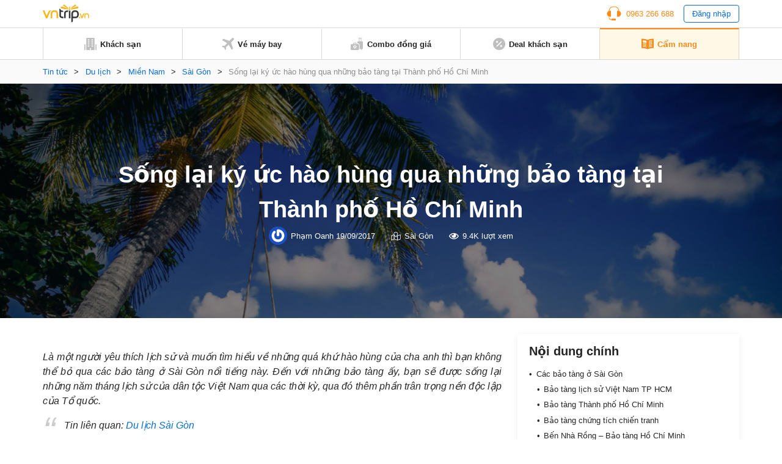

--- FILE ---
content_type: text/html; charset=UTF-8
request_url: https://www.vntrip.vn/cam-nang/cac-bao-tang-o-thanh-pho-ho-chi-minh-30067
body_size: 20032
content:
<!DOCTYPE html><html lang=vi><head><meta charset="utf-8"><meta http-equiv="x-ua-compatible" content="ie=edge"><meta name="viewport" content="width=device-width, initial-scale=1.0, maximum-scale=1.0, user-scalable=no"><meta name="format-detection" content="telephone=no"><meta name='dmca-site-verification' content='VXFUSDFYNE5BVkhFU1hUcmViYTFKUT090'><link rel="shortcut icon" type=image/x-icon href=https://statics.vntrip.vn/images/icons/vntrip_favicon.ico><link rel=stylesheet href="https://cdn.vntrip.vn/cam-nang/wp-content/themes/vntrip_blog_desktop_v2/assets/css/stylesDesktop.css?v=1.0.8"> <script async src="https://pagead2.googlesyndication.com/pagead/js/adsbygoogle.js?client=ca-pub-2549893200319024" crossorigin=anonymous></script> <meta name='robots' content='index, follow, max-image-preview:large, max-snippet:-1, max-video-preview:-1'><title>Sống lại ký ức hào hùng qua những bảo tàng tại Thành phố Hồ Chí Minh</title><meta name="description" content="Là một người yêu thích lịch sử và muốn tìm hiểu về những quá khứ hào hùng của cha anh thì bạn không thể bỏ qua các bảo tàng ở Sài Gòn nổi tiếng này."><link rel=canonical href=https://www.vntrip.vn/cam-nang/cac-bao-tang-o-thanh-pho-ho-chi-minh-30067><meta property="og:locale" content="vi_VN"><meta property="og:type" content="article"><meta property="og:title" content="Sống lại ký ức hào hùng qua những bảo tàng tại Thành phố Hồ Chí Minh"><meta property="og:description" content="Là một người yêu thích lịch sử và muốn tìm hiểu về những quá khứ hào hùng của cha anh thì bạn không thể bỏ qua các bảo tàng ở Sài Gòn nổi tiếng này."><meta property="og:url" content="https://www.vntrip.vn/cam-nang/cac-bao-tang-o-thanh-pho-ho-chi-minh-30067"><meta property="og:site_name" content="Cẩm nang du lịch Việt Nam"><meta property="article:publisher" content="https://www.facebook.com/vntrip"><meta property="article:published_time" content="2017-03-19T03:17:59+00:00"><meta property="article:modified_time" content="2017-09-19T04:01:24+00:00"><meta property="og:image" content="https://cdn.vntrip.vn/cam-nang/wp-content/uploads/2017/09/1-13.jpg"><meta property="og:image:width" content="1155"><meta property="og:image:height" content="765"><meta name="twitter:card" content="summary"><meta name="twitter:label1" content="Được viết bởi"><meta name="twitter:data1" content="Phạm Oanh"><meta name="twitter:label2" content="Ước tính thời gian đọc"><meta name="twitter:data2" content="7 phút"> <script type=application/ld+json class=yoast-schema-graph>{"@context":"https://schema.org","@graph":[{"@type":"Organization","@id":"https://www.vntrip.vn/cam-nang/#organization","name":"Vntrip Ota","url":"https://www.vntrip.vn/cam-nang/","sameAs":["https://www.facebook.com/vntrip","https://www.instagram.com/vntrip.vn","https://www.linkedin.com/company/vntrip-ota","https://www.youtube.com/channel/UC5OXeHadEOiPhs2psjDIpZA/featured"],"logo":{"@type":"ImageObject","@id":"https://www.vntrip.vn/cam-nang/#logo","inLanguage":"vi","url":"https://cdn.vntrip.vn/cam-nang/wp-content/uploads/2019/11/logo-vntrip-60px.jpg","contentUrl":"https://cdn.vntrip.vn/cam-nang/wp-content/uploads/2019/11/logo-vntrip-60px.jpg","width":136,"height":60,"caption":"Vntrip Ota"},"image":{"@id":"https://www.vntrip.vn/cam-nang/#logo"}},{"@type":"WebSite","@id":"https://www.vntrip.vn/cam-nang/#website","url":"https://www.vntrip.vn/cam-nang/","name":"C\u1ea9m nang du l\u1ecbch Vi\u1ec7t Nam","description":"","publisher":{"@id":"https://www.vntrip.vn/cam-nang/#organization"},"potentialAction":[{"@type":"SearchAction","target":{"@type":"EntryPoint","urlTemplate":"https://www.vntrip.vn/cam-nang/?s={search_term_string}"},"query-input":"required name=search_term_string"}],"inLanguage":"vi"},{"@type":"ImageObject","@id":"https://www.vntrip.vn/cam-nang/cac-bao-tang-o-thanh-pho-ho-chi-minh-30067#primaryimage","inLanguage":"vi","url":"https://cdn.vntrip.vn/cam-nang/wp-content/uploads/2017/09/1-13.jpg","contentUrl":"https://cdn.vntrip.vn/cam-nang/wp-content/uploads/2017/09/1-13.jpg","width":1155,"height":765},{"@type":"WebPage","@id":"https://www.vntrip.vn/cam-nang/cac-bao-tang-o-thanh-pho-ho-chi-minh-30067#webpage","url":"https://www.vntrip.vn/cam-nang/cac-bao-tang-o-thanh-pho-ho-chi-minh-30067","name":"S\u1ed1ng l\u1ea1i k\u00fd \u1ee9c h\u00e0o h\u00f9ng qua nh\u1eefng b\u1ea3o t\u00e0ng t\u1ea1i Th\u00e0nh ph\u1ed1 H\u1ed3 Ch\u00ed Minh","isPartOf":{"@id":"https://www.vntrip.vn/cam-nang/#website"},"primaryImageOfPage":{"@id":"https://www.vntrip.vn/cam-nang/cac-bao-tang-o-thanh-pho-ho-chi-minh-30067#primaryimage"},"datePublished":"2017-03-19T03:17:59+00:00","dateModified":"2017-09-19T04:01:24+00:00","description":"L\u00e0 m\u1ed9t ng\u01b0\u1eddi y\u00eau th\u00edch l\u1ecbch s\u1eed v\u00e0 mu\u1ed1n t\u00ecm hi\u1ec3u v\u1ec1 nh\u1eefng qu\u00e1 kh\u1ee9 h\u00e0o h\u00f9ng c\u1ee7a cha anh th\u00ec b\u1ea1n kh\u00f4ng th\u1ec3 b\u1ecf qua c\u00e1c b\u1ea3o t\u00e0ng \u1edf S\u00e0i G\u00f2n n\u1ed5i ti\u1ebfng n\u00e0y.","breadcrumb":{"@id":"https://www.vntrip.vn/cam-nang/cac-bao-tang-o-thanh-pho-ho-chi-minh-30067#breadcrumb"},"inLanguage":"vi","potentialAction":[{"@type":"ReadAction","target":["https://www.vntrip.vn/cam-nang/cac-bao-tang-o-thanh-pho-ho-chi-minh-30067"]}]},{"@type":"BreadcrumbList","@id":"https://www.vntrip.vn/cam-nang/cac-bao-tang-o-thanh-pho-ho-chi-minh-30067#breadcrumb","itemListElement":[{"@type":"ListItem","position":1,"name":"Tin t\u1ee9c","item":"https://www.vntrip.vn/cam-nang/"},{"@type":"ListItem","position":2,"name":"Du l\u1ecbch","item":"https://www.vntrip.vn/cam-nang/du-lich"},{"@type":"ListItem","position":3,"name":"Mi\u1ec1n Nam","item":"https://www.vntrip.vn/cam-nang/du-lich/mien-nam"},{"@type":"ListItem","position":4,"name":"S\u00e0i G\u00f2n","item":"https://www.vntrip.vn/cam-nang/du-lich/mien-nam/du-lich-tp-ho-chi-minh"},{"@type":"ListItem","position":5,"name":"S\u1ed1ng l\u1ea1i k\u00fd \u1ee9c h\u00e0o h\u00f9ng qua nh\u1eefng b\u1ea3o t\u00e0ng t\u1ea1i Th\u00e0nh ph\u1ed1 H\u1ed3 Ch\u00ed Minh"}]},{"@type":"Article","@id":"https://www.vntrip.vn/cam-nang/cac-bao-tang-o-thanh-pho-ho-chi-minh-30067#article","isPartOf":{"@id":"https://www.vntrip.vn/cam-nang/cac-bao-tang-o-thanh-pho-ho-chi-minh-30067#webpage"},"author":{"@id":"https://www.vntrip.vn/cam-nang/#/schema/person/8c92a43c8cde7596bdccf566b0459625"},"headline":"S\u1ed1ng l\u1ea1i k\u00fd \u1ee9c h\u00e0o h\u00f9ng qua nh\u1eefng b\u1ea3o t\u00e0ng t\u1ea1i Th\u00e0nh ph\u1ed1 H\u1ed3 Ch\u00ed Minh","datePublished":"2017-03-19T03:17:59+00:00","dateModified":"2017-09-19T04:01:24+00:00","mainEntityOfPage":{"@id":"https://www.vntrip.vn/cam-nang/cac-bao-tang-o-thanh-pho-ho-chi-minh-30067#webpage"},"wordCount":1444,"commentCount":0,"publisher":{"@id":"https://www.vntrip.vn/cam-nang/#organization"},"image":{"@id":"https://www.vntrip.vn/cam-nang/cac-bao-tang-o-thanh-pho-ho-chi-minh-30067#primaryimage"},"thumbnailUrl":"https://cdn.vntrip.vn/cam-nang/wp-content/uploads/2017/09/1-13.jpg","keywords":["B\u1ea3o t\u00e0ng d\u00e2n t\u1ed9c h\u1ecdc Vi\u1ec7t Nam","b\u1ea3o t\u00e0ng \u1edf tphcm","b\u1ea3o t\u00e0ng th\u00e0nh ph\u1ed1 H\u1ed3 Ch\u00ed Minh","c\u00e1c b\u1ea3o t\u00e0ng \u1edf s\u00e0i g\u00f2n","c\u00e1c b\u1ea3o t\u00e0ng \u1edf tphcm","c\u00e1c \u0111\u1ecba \u0111i\u1ec3m du l\u1ecbch n\u1ed5i ti\u1ebfng \u1edf s\u00e0i g\u00f2n","du l\u1ecbch s\u00e0i g\u00f2n"],"articleSection":["S\u00e0i G\u00f2n"],"inLanguage":"vi","potentialAction":[{"@type":"CommentAction","name":"Comment","target":["https://www.vntrip.vn/cam-nang/cac-bao-tang-o-thanh-pho-ho-chi-minh-30067#respond"]}]},{"@type":"Person","@id":"https://www.vntrip.vn/cam-nang/#/schema/person/8c92a43c8cde7596bdccf566b0459625","name":"Ph\u1ea1m Oanh","image":{"@type":"ImageObject","@id":"https://www.vntrip.vn/cam-nang/#personlogo","inLanguage":"vi","url":"https://secure.gravatar.com/avatar/4a9f95006fe8cd8a70f792855e74a466?s=96&r=g","contentUrl":"https://secure.gravatar.com/avatar/4a9f95006fe8cd8a70f792855e74a466?s=96&r=g","caption":"Ph\u1ea1m Oanh"},"sameAs":["ppo231297@gmail.com"],"url":"https://www.vntrip.vn/cam-nang/author/oanh-v-phamvntrip-vn"}]}</script> <link rel=dns-prefetch href=//www.vntrip.vn><link rel=dns-prefetch href=//s.w.org><link rel=alternate type=application/rss+xml title="Cẩm nang du lịch Việt Nam &raquo; Sống lại ký ức hào hùng qua những bảo tàng tại Thành phố Hồ Chí Minh Dòng phản hồi" href=https://www.vntrip.vn/cam-nang/cac-bao-tang-o-thanh-pho-ho-chi-minh-30067/feed><link rel=stylesheet id=toc-screen-css  href='https://cdn.vntrip.vn/cam-nang/wp-content/plugins/table-of-contents-plus/screen.min.css?ver=2106' type=text/css media=all><link rel=https://api.w.org/ href=https://www.vntrip.vn/cam-nang/wp-json/ ><link rel=alternate type=application/json href=https://www.vntrip.vn/cam-nang/wp-json/wp/v2/posts/30067><link rel=EditURI type=application/rsd+xml title=RSD href=https://www.vntrip.vn/cam-nang/xmlrpc.php?rsd><link rel=wlwmanifest type=application/wlwmanifest+xml href=https://cdn.vntrip.vn/cam-nang/wp-includes/wlwmanifest.xml><meta name="generator" content="WordPress 5.7.14"><link rel=shortlink href='https://www.vntrip.vn/cam-nang/?p=30067'><meta name="framework" content="Redux 4.1.29"><style media=screen>.g { margin:0px; padding:0px; overflow:hidden; line-height:1; zoom:1; }
	.g img { height:auto; }
	.g-col { position:relative; float:left; }
	.g-col:first-child { margin-left: 0; }
	.g-col:last-child { margin-right: 0; }
	.g-1 { margin:15px;  }
	.g-2 { margin:15px;  }
	.g-3 { margin:15px;  }
	.g-4 { margin:15px;  }
	.g-5 { margin:15px;  }
	.g-6 { margin:15px;  }
	.g-7 { margin:15px;  }
	.g-8 { margin:15px;  }
	.g-9 { margin:15px;  }
	.g-10 { margin:15px;  }
	.g-11 { margin:15px;  }
	.g-12 { margin:15px;  }
	.g-13 { margin:15px;  }
	.g-14 { margin:15px;  }
	.g-15 { margin:15px;  }
	.g-16 { margin:15px;  }
	.g-17 { margin:15px;  }
	.g-18 { margin:15px;  }
	.g-19 { margin:15px;  }
	.g-20 {  margin: 0 auto; }
	.g-21 {  margin: 0 auto; }
	.g-22 { margin:15px;  }
	.g-24 { margin:15px;  }
	.g-25 { margin:15px;  }
	.g-26 { margin:15px;  }
	.g-27 { margin:15px;  }
	.g-28 { margin:15px;  }
	.g-29 { margin:15px;  }
	.g-30 { margin:15px;  }
	.g-31 { margin:15px;  }
	.g-32 { margin:15px;  }
	.g-33 { margin:15px;  }
	.g-34 { margin:15px;  }
	.g-35 {  margin: 0 auto; }
	.g-36 { margin:15px;  }
	.g-38 { margin:10px;  }
	.g-39 {  margin: 0 auto; }
	.g-40 {  margin: 0 auto; }
	@media only screen and (max-width: 480px) {
		.g-col, .g-dyn, .g-single { width:100%; margin-left:0; margin-right:0; }
	}</style><link rel=amphtml href=https://www.vntrip.vn/cam-nang/cac-bao-tang-o-thanh-pho-ho-chi-minh-30067/amp></head><body><div class=pageBody><header class=header><div class=headerLg><div class=headerLg__top><div class=container><a href=https://www.vntrip.vn/cam-nang class=headerLg__logo><img src=https://statics.vntrip.vn/images//svg/logo-vntrip-black.svg alt=logo></a><div class=d-flex style="align-items: center;"><ul> <li> <a href=tel:0963266688 class=btnHotline> <svg width=24 height=24 viewBox="0 0 24 24" fill=none xmlns=http://www.w3.org/2000/svg> <path d="M14.5 20.5004H8.5C8.36739 20.5004 8.24021 20.5531 8.14645 20.6468C8.05268 20.7406 8 20.8678 8 21.0004V21.5004H7C5.6215 21.5004 4.5 20.3789 4.5 19.0004V18.4099C4.15978 18.3525 3.82519 18.2657 3.5 18.1504V19.0004C3.5 20.9304 5.07 22.5004 7 22.5004H8V23.0004C8 23.133 8.05268 23.2602 8.14645 23.3539C8.24021 23.4477 8.36739 23.5004 8.5 23.5004H14.5C14.6326 23.5004 14.7598 23.4477 14.8536 23.3539C14.9473 23.2602 15 23.133 15 23.0004V21.0004C15 20.8678 14.9473 20.7406 14.8536 20.6468C14.7598 20.5531 14.6326 20.5004 14.5 20.5004Z" fill=#FA8C16></path> <path d="M20.496 7.9185C20.4515 3.8205 17.108 0.5 13 0.5H11C6.892 0.5 3.5485 3.8205 3.504 7.9185C1.738 8.6905 0.5 10.4525 0.5 12.5C0.5 15.257 2.743 17.5 5.5 17.5C5.8635 17.5 6.237 17.457 6.6105 17.3725C6.72108 17.3474 6.81986 17.2855 6.89063 17.197C6.9614 17.1084 6.99997 16.9984 7 16.885V8.115C6.99997 8.00162 6.9614 7.89161 6.89063 7.80303C6.81986 7.71445 6.72108 7.65256 6.6105 7.6275C6.2462 7.54399 5.87375 7.50123 5.5 7.5C5.1645 7.5 4.8375 7.5345 4.5205 7.5975C4.73 4.201 7.5515 1.5 11 1.5H13C16.4485 1.5 19.27 4.201 19.4795 7.5975C19.157 7.53297 18.8289 7.50032 18.5 7.5C18.136 7.5 17.7625 7.543 17.389 7.628C17.2785 7.65316 17.1798 7.71509 17.1092 7.80366C17.0385 7.89224 17 8.00219 17 8.1155V16.885C17 16.9984 17.0386 17.1084 17.1094 17.197C17.1801 17.2855 17.2789 17.3474 17.3895 17.3725C17.763 17.457 18.1365 17.5 18.5 17.5C21.257 17.5 23.5 15.257 23.5 12.5C23.5 10.4525 22.262 8.6905 20.496 7.9185Z" fill=#FA8C16></path> </svg> <span>0963 266 688</span> </a> </li> <li> <button type=button class=btnLogin id=login_btn>Đăng nhập</button> </li></ul><ul class=nav-account style="display: none"> <li class=user-tab><div class=user_avatar> <img src=https://statics.vntrip.vn/uploads/loyalty_program/20180710_483500_Standardlogo.png></div> <a class=acount-loged><span id=user_fullname></span> <svg width=12 height=7 viewBox="0 0 13 8" fill=none xmlns=http://www.w3.org/2000/svg> <path d="M12.0859 1.31641C12.1406 1.39844 12.168 1.48047 12.168 1.5625C12.168 1.67188 12.1406 1.72656 12.0859 1.78125L6.37109 7.52344C6.28906 7.57812 6.20703 7.60547 6.125 7.60547C6.01562 7.60547 5.96094 7.57812 5.90625 7.52344L0.164062 1.78125C0.109375 1.72656 0.0820312 1.67188 0.0820312 1.5625C0.0820312 1.48047 0.109375 1.39844 0.164062 1.31641L0.710938 0.769531C0.765625 0.714844 0.820312 0.6875 0.929688 0.6875C1.01172 0.6875 1.09375 0.714844 1.17578 0.769531L6.125 5.71875L11.0742 0.769531C11.1289 0.714844 11.2109 0.6875 11.3203 0.6875C11.4023 0.6875 11.4844 0.714844 11.5391 0.769531L12.0859 1.31641Z" fill=#096DD9></path> </svg> </a><div class="regLog membership-regLog" style=display:none><div class=membership-regLog__body> <a class=membership-regLog__item href=https://www.vntrip.vn/tai-khoan/dashboard target=_blank> <span class="sprite-membership sprite-dashboard"></span> <span class=text>Bảng điều khiển</span> </a><div class=membership-regLog__btn> <a href=# class="btn btn_orange" id=user_logout>Đăng xuất</a></div></div></div> </li></ul></div></div></div><div class=headerLg__navbar><div class=container><div class=headerLg__nav> <a href=https://www.vntrip.vn/ target=_blank> <svg width=20 height=20 viewBox="0 0 20 20" fill=none xmlns=http://www.w3.org/2000/svg> <path d="M18.3334 19.9997H19.1667C19.6667 19.9997 20 19.6663 20 19.1663V11.6663C20 11.1663 19.6667 10.833 19.1667 10.833H18.3334V19.9997Z" fill=#BFBFBF></path> <path d="M1.66667 19.1663V10.833H0.833333C0.333333 10.833 0 11.1663 0 11.6663V19.1663C0 19.6663 0.333333 19.9997 0.833333 19.9997H1.66667V19.1663Z" fill=#BFBFBF></path> <path d="M15.8334 0H4.16671C3.66671 0 3.33337 0.333333 3.33337 0.833333V19.1667C3.33337 19.6667 3.66671 20 4.16671 20H9.16671V16.6667H10.8334V20H15.8334C16.3334 20 16.6667 19.6667 16.6667 19.1667V0.833333C16.6667 0.333333 16.3334 0 15.8334 0ZM8.33337 14.1667H5.83337V12.5H8.33337V14.1667ZM8.33337 10.8333H5.83337V9.16667H8.33337V10.8333ZM8.33337 7.5H5.83337V5.83333H8.33337V7.5ZM8.33337 4.16667H5.83337V2.5H8.33337V4.16667ZM14.1667 14.1667H11.6667V12.5H14.1667V14.1667ZM14.1667 10.8333H11.6667V9.16667H14.1667V10.8333ZM14.1667 7.5H11.6667V5.83333H14.1667V7.5ZM14.1667 4.16667H11.6667V2.5H14.1667V4.16667Z" fill=#BFBFBF></path> </svg> <span>Khách sạn</span> </a> <a href=https://www.vntrip.vn/ve-may-bay target=_blank> <svg width=20 height=20 viewBox="0 0 20 20" fill=none xmlns=http://www.w3.org/2000/svg> <path d="M19.435 0.565049C18.6705 -0.199326 17.4273 -0.186553 16.6788 0.593408L12.5817 4.86282L2.58324 1.55396L0.484375 3.65286L8.81844 8.78431L4.60141 13.1786L1.89707 12.7346L0 14.6317L3.97578 16.0242L5.36832 20L7.26539 18.1029L6.82141 15.3986L11.2157 11.1816L16.3471 19.5156L18.4461 17.4167L15.1372 7.41825L19.4066 3.32118C20.1866 2.57267 20.1993 1.32946 19.435 0.565049Z" fill=#BFBFBF></path> </svg> <span>Vé máy bay</span> </a> <a href="https://donggia.vntrip.vn/?utm_source=Blog&utm_team=combo&utm_campaign=combodynamic&utm_medium=Blog_menu" target=_blank> <svg width=20 height=20 viewBox="0 0 20 20" fill=none xmlns=http://www.w3.org/2000/svg> <path d="M7.22644 13.9237C7.00398 14.1226 6.66746 14.1224 6.44507 13.9233C6.3157 13.8075 6.15343 13.75 5.99132 13.75C5.81621 13.75 5.64125 13.8171 5.50816 13.95C5.37941 14.0787 5.30847 14.2499 5.30847 14.4321C5.30847 14.6142 5.37941 14.7854 5.5082 14.9141L6.83597 16.242L8.16359 14.9143C8.29253 14.7855 8.36347 14.6143 8.36347 14.4321C8.36347 14.2499 8.29253 14.0787 8.16375 13.95C7.90777 13.6946 7.49585 13.6829 7.22644 13.9237Z" fill=#BFBFBF></path> <path d="M11.9141 10.2344H9.57031V9.25781C9.57031 8.50395 8.95699 7.89062 8.20312 7.89062H5.46875C4.71488 7.89062 4.10156 8.50395 4.10156 9.25781V10.2344H1.75781C0.788555 10.2344 0 11.0229 0 11.9922V18.2422C0 19.2114 0.788555 20 1.75781 20H11.9141C12.8833 20 13.6719 19.2114 13.6719 18.2422V11.9922C13.6719 11.0229 12.8833 10.2344 11.9141 10.2344ZM5.27344 9.25781C5.27344 9.15012 5.36105 9.0625 5.46875 9.0625H8.20312C8.31082 9.0625 8.39844 9.15012 8.39844 9.25781V10.2344H5.27344V9.25781ZM8.99203 15.7429L7.25023 17.4847C7.13582 17.5991 6.98586 17.6563 6.83594 17.6563C6.68602 17.6563 6.53602 17.5991 6.42164 17.4847L4.67969 15.7427C4.32949 15.3929 4.13656 14.9273 4.13656 14.4319C4.13656 13.9364 4.32949 13.4709 4.67984 13.1208C5.26098 12.5402 6.13668 12.4227 6.83633 12.7814C7.53551 12.4237 8.41094 12.5412 8.99168 13.1205C9.34242 13.4709 9.53535 13.9365 9.53535 14.4319C9.53531 14.9273 9.34238 15.3929 8.99203 15.7429Z" fill=#BFBFBF></path> <path d="M16.4844 2.30469H17.6562V4.375H16.4844V2.30469Z" fill=#BFBFBF></path> <path d="M13.3594 2.30469H14.5312V4.375H13.3594V2.30469Z" fill=#BFBFBF></path> <path d="M13.1641 1.17188H17.8516C18.1752 1.17188 18.4375 0.909531 18.4375 0.585938C18.4375 0.262344 18.1752 0 17.8516 0H13.1641C12.8405 0 12.5781 0.262344 12.5781 0.585938C12.5781 0.909531 12.8405 1.17188 13.1641 1.17188Z" fill=#BFBFBF></path> <path d="M18.2422 5.54688H12.7734C11.8026 5.54688 11.0156 6.33387 11.0156 7.30469V9.0625H11.9141C13.5295 9.0625 14.8438 10.3768 14.8438 11.9922V18.4375H17.2656V19.4141C17.2656 19.7377 17.528 20 17.8516 20C18.1752 20 18.4375 19.7377 18.4375 19.4141V18.4264C19.3164 18.3292 20 17.5845 20 16.6797V7.30469C20 6.33387 19.213 5.54688 18.2422 5.54688Z" fill=#BFBFBF></path> </svg> <span>Combo đồng giá</span> </a> <a href="https://www.vntrip.vn/khuyen-mai?sort=best_selling" target=_blank> <svg width=20 height=20 viewBox="0 0 20 20" fill=none xmlns=http://www.w3.org/2000/svg> <path d="M10 0C4.48583 0 0 4.48583 0 10C0 15.5142 4.48583 20 10 20C15.5142 20 20 15.5142 20 10C20 4.48583 15.5142 0 10 0ZM5 6.66667C4.99498 6.44472 5.03435 6.224 5.11581 6.01748C5.19726 5.81096 5.31916 5.62279 5.47434 5.46402C5.62951 5.30526 5.81485 5.17909 6.01945 5.09294C6.22406 5.00678 6.44382 4.96238 6.66582 4.96232C6.88783 4.96226 7.10761 5.00656 7.31226 5.09262C7.51691 5.17867 7.7023 5.30474 7.85756 5.46343C8.01282 5.62211 8.13481 5.81022 8.21637 6.0167C8.29792 6.22319 8.33741 6.44388 8.3325 6.66583C8.32287 7.1013 8.14315 7.5157 7.8318 7.82031C7.52046 8.12492 7.10223 8.29554 6.66666 8.29565C6.23108 8.29576 5.81277 8.12535 5.50128 7.82089C5.18978 7.51643 5.00985 7.10213 5 6.66667ZM6.66667 14.5117L5.48833 13.3333L13.3333 5.48833L14.5117 6.66667L6.66667 14.5117ZM13.3333 15C13.1114 15.005 12.8907 14.9656 12.6841 14.8842C12.4776 14.8027 12.2895 14.6808 12.1307 14.5257C11.9719 14.3705 11.8458 14.1852 11.7596 13.9805C11.6735 13.7759 11.629 13.5562 11.629 13.3342C11.6289 13.1122 11.6732 12.8924 11.7593 12.6877C11.8453 12.4831 11.9714 12.2977 12.1301 12.1424C12.2888 11.9872 12.4769 11.8652 12.6834 11.7836C12.8899 11.7021 13.1105 11.6626 13.3325 11.6675C13.768 11.6771 14.1824 11.8569 14.487 12.1682C14.7916 12.4795 14.9622 12.8978 14.9623 13.3333C14.9624 13.7689 14.792 14.1872 14.4876 14.4987C14.1831 14.8102 13.7688 14.9902 13.3333 15Z" fill=#BFBFBF></path> </svg> <span>Deal khách sạn</span> </a> <a href=https://www.vntrip.vn/cam-nang/ class=active> <svg width=20 height=18 viewBox="0 0 20 18" fill=none xmlns=http://www.w3.org/2000/svg> <path d="M19.4141 0.505859C14.3145 0.505859 10.9659 1.92082 10 2.38766V2.39902C9.01867 1.96098 5.39633 0.505859 0.585938 0.505859C0.262344 0.505859 0 0.768203 0 1.0918V15.095C0 15.4186 0.262344 15.6809 0.585938 15.6809C5.82805 15.6809 9.68418 17.5459 9.74016 17.5733C9.82227 17.6139 9.91121 17.6341 9.99996 17.6341H10C10.0129 17.6341 10.0257 17.6336 10.0386 17.6327C10.0427 17.6325 10.0468 17.6319 10.051 17.6316C10.0597 17.6308 10.0684 17.63 10.0771 17.6289C10.082 17.6282 10.0868 17.6273 10.0917 17.6266C10.0996 17.6253 10.1074 17.624 10.1152 17.6225C10.1205 17.6214 10.1257 17.6202 10.1309 17.619C10.1383 17.6173 10.1457 17.6155 10.153 17.6136C10.1584 17.6121 10.1637 17.6105 10.169 17.6089C10.1761 17.6068 10.1832 17.6045 10.1903 17.6021C10.1956 17.6002 10.201 17.5983 10.2063 17.5963C10.2132 17.5937 10.22 17.5909 10.2269 17.5881C10.2322 17.5859 10.2375 17.5836 10.2429 17.5811C10.2496 17.5781 10.2562 17.5748 10.2628 17.5715C10.268 17.5689 10.2732 17.5663 10.2784 17.5635C10.2803 17.5625 10.2823 17.5616 10.2843 17.5605C10.3181 17.5417 13.7375 15.6809 19.4141 15.6809C19.7377 15.6809 20 15.4186 20 15.095V1.0918C20 0.768164 19.7377 0.505859 19.4141 0.505859ZM2.32434 3.54066C2.32434 3.37606 2.39355 3.21902 2.51512 3.10801C2.63664 2.99699 2.79906 2.94227 2.96324 2.95711C4.66473 3.11156 6.29555 3.42856 7.81031 3.89934C8.05535 3.97551 8.22234 4.20227 8.22234 4.45887V6.80262C8.22234 6.98887 8.13379 7.16399 7.98387 7.27445C7.88199 7.34949 7.75992 7.38856 7.63641 7.38856C7.57812 7.38856 7.51953 7.37988 7.46254 7.36215C6.02629 6.91578 4.47688 6.61492 2.8573 6.46789C2.55547 6.44051 2.32434 6.18742 2.32434 5.88438V3.54066ZM8.19598 14.0078C8.11793 14.2589 7.88645 14.42 7.6366 14.42C7.57898 14.42 7.52043 14.4114 7.46254 14.3934C6.02629 13.947 4.47688 13.6462 2.8573 13.4991C2.53504 13.4699 2.29746 13.1849 2.32672 12.8627C2.35598 12.5404 2.64117 12.3027 2.9632 12.3321C4.66469 12.4865 6.29551 12.8035 7.81027 13.2743C8.11937 13.3704 8.29203 13.6988 8.19598 14.0078ZM8.19598 11.664C8.11793 11.9152 7.88645 12.0762 7.6366 12.0762C7.57898 12.0762 7.52043 12.0677 7.46254 12.0496C6.02629 11.6033 4.47688 11.3024 2.8573 11.1554C2.53504 11.1261 2.29746 10.8412 2.32672 10.5189C2.35598 10.1966 2.64117 9.95902 2.9632 9.98832C4.66469 10.1428 6.29551 10.4598 7.81027 10.9305C8.11937 11.0266 8.29203 11.355 8.19598 11.664ZM8.19598 9.32028C8.11793 9.57141 7.88645 9.73246 7.6366 9.73246C7.57898 9.73246 7.52043 9.72391 7.46254 9.7059C6.02629 9.25953 4.47688 8.95867 2.8573 8.81164C2.53504 8.78238 2.29746 8.49742 2.32672 8.17516C2.35598 7.85285 2.64117 7.61504 2.9632 7.64457C4.66469 7.79902 6.29551 8.11602 7.81027 8.5868C8.11937 8.68289 8.29203 9.01125 8.19598 9.32028ZM17.1232 13.4992C15.5036 13.6463 13.9542 13.9471 12.5179 14.3935C12.46 14.4114 12.4014 14.42 12.3438 14.42C12.094 14.42 11.8625 14.259 11.7845 14.0079C11.6885 13.6988 11.8611 13.3705 12.1702 13.2744C13.685 12.8036 15.3158 12.4866 17.0172 12.3322C17.3393 12.3029 17.6245 12.5405 17.6537 12.8628C17.683 13.185 17.4455 13.47 17.1232 13.4992ZM17.1232 11.1555C15.5036 11.3025 13.9542 11.6034 12.5179 12.0497C12.46 12.0677 12.4014 12.0763 12.3438 12.0763C12.094 12.0763 11.8625 11.9152 11.7845 11.6641C11.6885 11.3551 11.8611 11.0267 12.1702 10.9307C13.685 10.4599 15.3158 10.1429 17.0172 9.98844C17.3393 9.95902 17.6245 10.1967 17.6537 10.519C17.683 10.8412 17.4455 11.1262 17.1232 11.1555ZM17.1232 8.81172C15.5036 8.95875 13.9542 9.25961 12.5179 9.70598C12.46 9.72395 12.4014 9.73254 12.3438 9.73254C12.094 9.73254 11.8625 9.57149 11.7845 9.32035C11.6885 9.01133 11.8611 8.68297 12.1702 8.58692C13.685 8.11613 15.3158 7.79914 17.0172 7.64469C17.3393 7.61543 17.6245 7.85297 17.6537 8.17527C17.683 8.49746 17.4455 8.78246 17.1232 8.81172ZM17.1232 6.46793C15.5036 6.61496 13.9542 6.91582 12.5179 7.36219C12.46 7.38016 12.4014 7.38875 12.3438 7.38875C12.094 7.38875 11.8625 7.2277 11.7845 6.97656C11.6885 6.66754 11.8611 6.33918 12.1702 6.24313C13.685 5.77234 15.3158 5.45535 17.0172 5.3009C17.3393 5.27145 17.6245 5.50914 17.6537 5.83148C17.683 6.15371 17.4455 6.43867 17.1232 6.46793ZM17.1232 4.12418C15.5036 4.27121 13.9542 4.57207 12.5179 5.01844C12.46 5.03641 12.4014 5.045 12.3438 5.045C12.094 5.045 11.8625 4.88395 11.7845 4.63281C11.6885 4.32379 11.8611 3.99543 12.1702 3.89938C13.685 3.42859 15.3158 3.1116 17.0172 2.95715C17.3393 2.92785 17.6245 3.16543 17.6537 3.48773C17.683 3.80996 17.4455 4.09492 17.1232 4.12418Z" fill=#BFBFBF></path> </svg> <span>Cẩm nang</span> </a></div></div></div></div><div id=loginBox class=formLogin><div class=formLogin__backdrop></div><div class=formLogin__body><div class=formLogin__header><p>Đăng nhập</p> <button type=button class=formLogin__close> <svg width=10 height=12 viewBox="0 0 10 12" fill=none xmlns=http://www.w3.org/2000/svg> <path d="M5.80926 6L9.91082 1.11094C9.97957 1.02969 9.92176 0.90625 9.81551 0.90625H8.56863C8.49519 0.90625 8.42488 0.939062 8.37644 0.995312L4.99363 5.02813L1.61082 0.995312C1.56394 0.939062 1.49363 0.90625 1.41863 0.90625H0.171756C0.0655061 0.90625 0.00769351 1.02969 0.0764435 1.11094L4.17801 6L0.0764435 10.8891C0.0610429 10.9072 0.0511628 10.9293 0.0479759 10.9529C0.0447889 10.9764 0.048429 11.0004 0.0584644 11.022C0.0684997 11.0435 0.0845088 11.0617 0.104591 11.0745C0.124672 11.0872 0.147983 11.0939 0.171756 11.0938H1.41863C1.49207 11.0938 1.56238 11.0609 1.61082 11.0047L4.99363 6.97188L8.37644 11.0047C8.42332 11.0609 8.49363 11.0938 8.56863 11.0938H9.81551C9.92176 11.0938 9.97957 10.9703 9.91082 10.8891L5.80926 6Z" fill=black></path> </svg> </button></div><div class=formLogin__main> <input type=text placeholder=Email class=form-control id=login_email> <input type=password placeholder="Mật khẩu" class=form-control id=login_password><div class=formLogin__line><div class=checkbox> <input id=pp13 type=checkbox checked> <label for=pp13>Lưu mật khẩu</label></div> <a href=https://vntrip.vn class=btnPass target=_blank>Quên mật khẩu</a></div> <button type=button class="btn btn_orange formLogin__btn" id=submit_login>Đăng nhập</button></div><div class=formLogin__footer><p class=formLogin__text>Chưa có tài khoản?&nbsp;<a href=https://vntrip.vn class=btnRegister target=_blank>Đăng ký</a></p><p class=formLogin__text>Bạn là khách hàng doanh nghiệp?&nbsp;<a href=https://business.vntrip.vn target=_blank>Đăng nhập tại đây</a></p></div></div></div><div id=registerBox class=formLogin><div class=formLogin__backdrop></div><div class=formLogin__body><div class=formLogin__header><p>Đăng ký</p> <button type=button class=formLogin__close> <svg width=10 height=12 viewBox="0 0 10 12" fill=none xmlns=http://www.w3.org/2000/svg> <path d="M5.80926 6L9.91082 1.11094C9.97957 1.02969 9.92176 0.90625 9.81551 0.90625H8.56863C8.49519 0.90625 8.42488 0.939062 8.37644 0.995312L4.99363 5.02813L1.61082 0.995312C1.56394 0.939062 1.49363 0.90625 1.41863 0.90625H0.171756C0.0655061 0.90625 0.00769351 1.02969 0.0764435 1.11094L4.17801 6L0.0764435 10.8891C0.0610429 10.9072 0.0511628 10.9293 0.0479759 10.9529C0.0447889 10.9764 0.048429 11.0004 0.0584644 11.022C0.0684997 11.0435 0.0845088 11.0617 0.104591 11.0745C0.124672 11.0872 0.147983 11.0939 0.171756 11.0938H1.41863C1.49207 11.0938 1.56238 11.0609 1.61082 11.0047L4.99363 6.97188L8.37644 11.0047C8.42332 11.0609 8.49363 11.0938 8.56863 11.0938H9.81551C9.92176 11.0938 9.97957 10.9703 9.91082 10.8891L5.80926 6Z" fill=black></path> </svg> </button></div><div class=formLogin__main><p class=p1>Đăng ký mới tài khoản VNTRIP:</p> <input type=text placeholder="Tài khoản, Email" class=form-control> <input type=text placeholder="Mật khẩu" class=form-control> <input type=text placeholder="Nhập lại mật khẩu" class=form-control> <button type=button class="btn btn_orange formLogin__btn">Đăng ký</button></div><div class=formLogin__footer><p class=formLogin__text>Đã có tài khoản?&nbsp;<a href=# class=btnLogin>Đăng nhập</a></p><p class=formLogin__text>Qua việc đăng ký tài khoản VNTRIP, bạn đồng ý hoàn toàn với các<a href=#>&nbsp;Điều khoản, Điều kiện&nbsp;</a>cũng như các<a href=#>&nbsp;Chính sách bảo mật&nbsp;</a>của VNTRIP.</p></div></div></div><div id=passBox class=formLogin><div class=formLogin__backdrop></div><div class=formLogin__body><div class=formLogin__header><p>Quên mật khẩu</p> <button type=button class=formLogin__close> <svg width=10 height=12 viewBox="0 0 10 12" fill=none xmlns=http://www.w3.org/2000/svg> <path d="M5.80926 6L9.91082 1.11094C9.97957 1.02969 9.92176 0.90625 9.81551 0.90625H8.56863C8.49519 0.90625 8.42488 0.939062 8.37644 0.995312L4.99363 5.02813L1.61082 0.995312C1.56394 0.939062 1.49363 0.90625 1.41863 0.90625H0.171756C0.0655061 0.90625 0.00769351 1.02969 0.0764435 1.11094L4.17801 6L0.0764435 10.8891C0.0610429 10.9072 0.0511628 10.9293 0.0479759 10.9529C0.0447889 10.9764 0.048429 11.0004 0.0584644 11.022C0.0684997 11.0435 0.0845088 11.0617 0.104591 11.0745C0.124672 11.0872 0.147983 11.0939 0.171756 11.0938H1.41863C1.49207 11.0938 1.56238 11.0609 1.61082 11.0047L4.99363 6.97188L8.37644 11.0047C8.42332 11.0609 8.49363 11.0938 8.56863 11.0938H9.81551C9.92176 11.0938 9.97957 10.9703 9.91082 10.8891L5.80926 6Z" fill=black></path> </svg> </button></div><div class=formLogin__main><p class=p1>Nhập địa chỉ Email đã đăng ký tài khoản Vntrip, hệ thống sẽ gửi thông tin hướng dẫn bạn khôi phục lại mật khẩu.</p> <input type=text placeholder="Tài khoản, Email" class=form-control> <button type=button class="btn btn_orange formLogin__btn">Gửi</button></div></div></div></header><main class=wrapper><div class=blBreadcr><div class=container><ul class=breadcr><span><span><a href=https://www.vntrip.vn/cam-nang/ >Tin tức</a> &gt; <span><a href=https://www.vntrip.vn/cam-nang/du-lich>Du lịch</a> &gt; <span><a href=https://www.vntrip.vn/cam-nang/du-lich/mien-nam>Miền Nam</a> &gt; <span><a href=https://www.vntrip.vn/cam-nang/du-lich/mien-nam/du-lich-tp-ho-chi-minh>Sài Gòn</a> &gt; <span class=breadcrumb_last aria-current=page>Sống lại ký ức hào hùng qua những bảo tàng tại Thành phố Hồ Chí Minh</span></span></span></span></span></span></ul></div></div><style>#toc_container {
            display: none;
        }</style><section class=reviewLg><div class=blBanner> <img src=https://cdn.vntrip.vn/cam-nang/wp-content/themes/vntrip_blog_desktop_v2/assets/images/vnt-banner-default-post-03.jpg alt="Sống lại ký ức hào hùng qua những bảo tàng tại Thành phố Hồ Chí Minh>"><div class=blBanner__cont><h1 class="heading1">Sống lại ký ức hào hùng qua những bảo tàng tại Thành phố Hồ Chí Minh</h1><div class=d-flex><div class=blBanner__line> <img src="https://secure.gravatar.com/avatar/4a9f95006fe8cd8a70f792855e74a466?s=96&#038;r=g" alt="Phạm Oanh" style="width: 30px;height: 30px;border-radius: 50%"> <span> <a href=https://www.vntrip.vn/cam-nang/author/oanh-v-phamvntrip-vn title="Phạm Oanh">Phạm Oanh</a> 19/09/2017 </span></div><div class=blBanner__line> <svg width=16 height=15 viewBox="0 0 16 15" fill=none xmlns=http://www.w3.org/2000/svg> <path d="M15.3125 5.125C15.4219 5.125 15.5039 5.17969 15.6133 5.26172C15.6953 5.34375 15.75 5.45312 15.75 5.5625V12.3984C15.75 12.5898 15.6953 12.7539 15.5859 12.8906C15.4766 13.0547 15.3672 13.1641 15.2031 13.2188L11.0469 14.668C10.6641 14.7773 10.3086 14.7773 9.95312 14.668L5.25 13L0.601562 14.7227C0.546875 14.75 0.492188 14.75 0.4375 14.75C0.328125 14.75 0.21875 14.7227 0.136719 14.6406C0.0273438 14.5586 0 14.4492 0 14.3125V7.47656C0 7.3125 0.0273438 7.14844 0.136719 6.98438C0.246094 6.84766 0.382812 6.73828 0.546875 6.65625L4.64844 5.23438C4.45703 4.79688 4.375 4.41406 4.375 4.11328C4.375 3.51172 4.51172 2.96484 4.83984 2.44531C5.14062 1.92578 5.55078 1.51562 6.09766 1.21484C6.64453 0.914062 7.21875 0.75 7.875 0.75C8.50391 0.75 9.07812 0.914062 9.625 1.21484C10.1719 1.51562 10.582 1.92578 10.9102 2.44531C11.2109 2.96484 11.375 3.53906 11.375 4.14062C11.375 4.74219 10.9922 5.61719 10.2266 6.76562L10.5 6.875L15.1484 5.15234C15.2031 5.15234 15.2578 5.125 15.3125 5.125ZM4.8125 12.2344V6.10938L0.847656 7.47656L0.875 13.6836L4.8125 12.2344ZM7.875 1.625C7.13672 1.625 6.50781 1.87109 6.01562 2.36328C5.49609 2.85547 5.25 3.42969 5.25 4.11328C5.25 4.49609 5.46875 5.07031 5.96094 5.83594C6.42578 6.62891 7.05469 7.47656 7.875 8.40625C8.66797 7.47656 9.29688 6.62891 9.78906 5.83594C10.2539 5.07031 10.5 4.49609 10.5 4.11328C10.5 3.42969 10.2266 2.85547 9.73438 2.36328C9.21484 1.87109 8.58594 1.625 7.875 1.625ZM10.0625 13.7656V7.64062L9.70703 7.53125C9.24219 8.13281 8.75 8.73438 8.20312 9.33594C8.09375 9.44531 7.98438 9.5 7.875 9.5C7.73828 9.5 7.62891 9.44531 7.54688 9.33594C6.83594 8.54297 6.20703 7.77734 5.6875 7.01172V12.2344L10.0625 13.7656ZM10.9375 13.7656L14.9023 12.3984L14.875 6.19141L10.9375 7.64062V13.7656Z" fill=white></path> </svg> <span><a href=https://www.vntrip.vn/cam-nang/du-lich/mien-nam/du-lich-tp-ho-chi-minh rel="category tag">Sài Gòn</a></span></div><div class=blBanner__line> <svg width=16 height=11 viewBox="0 0 16 11" fill=none xmlns=http://www.w3.org/2000/svg> <path d="M15.5586 5.09375C15.668 5.3125 15.75 5.53125 15.75 5.75C15.75 5.99609 15.668 6.21484 15.5586 6.40625C14.7656 7.74609 13.6992 8.8125 12.3594 9.57812C10.9922 10.3984 9.48828 10.7812 7.875 10.7812C6.23438 10.7812 4.75781 10.3984 3.39062 9.57812C2.02344 8.8125 0.957031 7.74609 0.191406 6.40625C0.0546875 6.21484 0 5.99609 0 5.75C0 5.53125 0.0546875 5.3125 0.191406 5.09375C0.957031 3.78125 2.02344 2.71484 3.39062 1.92188C4.75781 1.12891 6.23438 0.71875 7.875 0.71875C9.48828 0.71875 10.9922 1.12891 12.3594 1.92188C13.6992 2.71484 14.7656 3.78125 15.5586 5.09375ZM7.875 9.46875C9.24219 9.46875 10.5273 9.14062 11.6758 8.45703C12.8242 7.80078 13.7539 6.89844 14.4375 5.75C14 5.06641 13.4805 4.46484 12.8789 3.91797C12.2773 3.37109 11.5938 2.93359 10.8281 2.60547C11.3203 3.28906 11.5938 4.05469 11.5938 4.875C11.5938 5.55859 11.4023 6.1875 11.0742 6.73438C10.7461 7.30859 10.2812 7.77344 9.73438 8.10156C9.16016 8.42969 8.53125 8.59375 7.875 8.59375C7.19141 8.59375 6.5625 8.42969 6.01562 8.10156C5.44141 7.77344 4.97656 7.30859 4.64844 6.73438C4.32031 6.1875 4.15625 5.55859 4.15625 4.875C4.15625 4.27344 4.29297 3.67188 4.59375 3.125C4.59375 3.5625 4.73047 3.91797 5.03125 4.21875C5.33203 4.51953 5.6875 4.65625 6.125 4.65625C6.53516 4.65625 6.89062 4.51953 7.19141 4.21875C7.49219 3.91797 7.65625 3.5625 7.65625 3.125C7.65625 2.71484 7.49219 2.35938 7.21875 2.05859C5.96094 2.16797 4.83984 2.55078 3.80078 3.20703C2.76172 3.86328 1.91406 4.71094 1.3125 5.75C1.96875 6.89844 2.89844 7.80078 4.04688 8.45703C5.19531 9.14062 6.48047 9.46875 7.875 9.46875Z" fill=white></path> </svg> <span>9.4K lượt xem</span></div></div></div></div><div class=container><div class=row><div class="col col-8"><div class=fbGroup><div class=btnGroup><div class=fb-like data-href=https://www.vntrip.vn/cam-nang/cac-bao-tang-o-thanh-pho-ho-chi-minh-30067 data-width data-layout=button_count data-action=like data-size=small data-share=true></div></div></div><div class=reviewLg__cont><p></p><div id=toc_container class="toc_transparent no_bullets"><p class=toc_title>Nội dung ch&iacute;nh</p><ul class=toc_list><li><a href=#Cac_bao_tang_o_Sai_Gon>Các bảo tàng ở Sài Gòn</a><ul><li><a href=#Bao_tang_lich_su_Viet_NamTP_HCM>Bảo tàng lịch sử Việt Nam TP HCM</a></li><li><a href=#Bao_tang_Thanh_pho_Ho_Chi_Minh>Bảo tàng Thành phố Hồ Chí Minh</a></li><li><a href=#Bao_tang_chung_tich_chien_tranh>Bảo tàng chứng tích chiến tranh</a></li><li><a href=#Ben_Nha_Rong_8211_Bao_tang_Ho_Chi_Minh>Bến Nhà Rồng &#8211; Bảo tàng Hồ Chí Minh</a></li><li><a href=#Bao_tang_My_thuat_Thanh_pho_Ho_Chi_Minh>Bảo tàng Mỹ thuật Thành phố Hồ Chí Minh</a></li></ul></li></ul></div><p style="text-align: justify;"><i><span style="font-weight: 400;">Là một người yêu thích lịch sử và muốn tìm hiểu về những quá khứ hào hùng của cha anh thì bạn không thể bỏ qua các bảo tàng ở Sài Gòn nổi tiếng này. Đến với những bảo tàng ấy, bạn sẽ được sống lại những năm tháng lịch sử của dân tộc Việt Nam qua các thời kỳ, qua đó thêm phần trân trọng nền độc lập của Tổ quốc.</span></i></p><blockquote><p style="text-align: justify;">Tin liên quan: <a title="Du lịch Sài Gòn" href=https://www.vntrip.vn/cam-nang/cam-nag-du-lich-sai-gon-tu-den-z-khong-bo-qua-11062 target=_blank rel="noopener noreferrer">Du lịch Sài Gòn</a></p></blockquote><p style="text-align: justify;"><img loading=lazy class="aligncenter wp-image-30070" title="Bảo tàng ở tphcm" src=https://cdn.vntrip.vn/cam-nang/wp-content/uploads/2017/09/1-13.jpg alt="Bảo tàng ở tphcm" width=640 height=424 srcset="https://cdn.vntrip.vn/cam-nang/wp-content/uploads/2017/09/1-13.jpg 1155w, https://cdn.vntrip.vn/cam-nang/wp-content/uploads/2017/09/1-13-768x509.jpg 768w, https://cdn.vntrip.vn/cam-nang/wp-content/uploads/2017/09/1-13-345x230.jpg 345w" sizes="(max-width: 640px) 100vw, 640px"></p><p style="text-align: center;">Bảo tàng ở Thành phố Hồ Chí Minh &#8211; <a title="Địa điểm du lịch Sài Gòn" href=https://www.vntrip.vn/cam-nang/9-diem-du-lich-o-sai-gon-11347 target=_blank rel="noopener noreferrer">Địa điểm du lịch Sài Gòn</a> thu hút (Ảnh ST)</p><h2 style="text-align: justify;"><span id=Cac_bao_tang_o_Sai_Gon>Các bảo tàng ở Sài Gòn</span></h2><h3 style="text-align: justify;"><span id=Bao_tang_lich_su_Viet_NamTP_HCM><b>Bảo tàng lịch sử Việt Nam TP HCM</b></span></h3><p style="text-align: justify;"><span style="font-weight: 400;">Bảo tàng Lịch sử &#8211; Thành phố Hồ Chí Minh được thành lập ngày 23/8/1979 trên cơ sở tiếp thu “Viện Bảo tàng Quốc gia Việt Nam tại Sài Gòn”, nơi trưng bày về mỹ thuật cổ một số nước Châu Á.</span></p><p style="text-align: justify;"><img loading=lazy class="aligncenter wp-image-30073" title="Bảo tàng lịch sử Việt Nam" src=https://cdn.vntrip.vn/cam-nang/wp-content/uploads/2017/09/2-11.jpg alt="Bảo tàng lịch sử Việt Nam" width=640 height=376 srcset="https://cdn.vntrip.vn/cam-nang/wp-content/uploads/2017/09/2-11.jpg 1173w, https://cdn.vntrip.vn/cam-nang/wp-content/uploads/2017/09/2-11-768x452.jpg 768w" sizes="(max-width: 640px) 100vw, 640px"></p><p style="text-align: center;">Hình ảnh bảo tàng lịch sử Việt Nam</p><p style="text-align: justify;"><img loading=lazy class="aligncenter wp-image-30074" title="Tượng Chủ tịch Hồ Chí Minh bên trong bảo tàng" src=https://cdn.vntrip.vn/cam-nang/wp-content/uploads/2017/09/3-11.jpg alt="Tượng Chủ tịch Hồ Chí Minh bên trong bảo tàng" width=640 height=428 srcset="https://cdn.vntrip.vn/cam-nang/wp-content/uploads/2017/09/3-11.jpg 1188w, https://cdn.vntrip.vn/cam-nang/wp-content/uploads/2017/09/3-11-768x514.jpg 768w, https://cdn.vntrip.vn/cam-nang/wp-content/uploads/2017/09/3-11-345x230.jpg 345w" sizes="(max-width: 640px) 100vw, 640px"></p><p style="text-align: center;">Tượng Chủ tịch Hồ Chí Minh bên trong bảo tàng</p><p style="text-align: justify;"><span style="font-weight: 400;">Bảo tàng vừa giới thiệu quá trình lịch sử dân tộc Việt Nam, vừa giới thiệu chung một số nét văn hóa của các nước láng giềng và trong khu vực, tạo cho Bảo tàng một bản sắc riêng và đã trở thành một địa chỉ văn hóa của thành phố được thanh thiếu niên cùng nhiều khách tham quan trong và ngoài nước biết đến.</span></p><ul style="text-align: justify;"> <li style="font-weight: 400;"><span style="font-weight: 400;">Địa chỉ: 2 đường Nguyễn Bỉnh Khiêm, phường Bến Nghé, quận 1.</span></li> <li style="font-weight: 400;"><span style="font-weight: 400;">Thời gian mở cửa: 8h00 &#8211; 17h00 từ thứ 3 đến Chủ nhật và tất cả các ngày lễ, Tết.</span></li></ul><h3 style="text-align: justify;"><span id=Bao_tang_Thanh_pho_Ho_Chi_Minh><b>Bảo tàng Thành phố Hồ Chí Minh</b></span></h3><p style="text-align: justify;"><span style="font-weight: 400;"><a title="Bảo tàng thành phố Hồ Chí Minh" href=https://www.vntrip.vn/cam-nang/bao-tang-thanh-pho-ho-chi-minh-26467 target=_blank rel="noopener noreferrer">Bảo tàng thành phố Hồ Chí Minh</a> trước đây là dinh Thống đốc Nam Kỳ, tòa án tối cao và thường được gọi là dinh Gia Long vì nằm trên đường Gia Long do kiến trúc sư người Pháp – Alfred Foulhoux thiết kế, được xây dựng từ năm 1885 đến năm 1890 mang dáng dấp Á Đông.</span></p><p style="text-align: justify;"><img loading=lazy class="aligncenter wp-image-30077" title="Bảo tàng Thành phố Hồ Chí Minh" src=https://cdn.vntrip.vn/cam-nang/wp-content/uploads/2017/09/4-9.jpg alt="Bảo tàng Thành phố Hồ Chí Minh" width=640 height=360 srcset="https://cdn.vntrip.vn/cam-nang/wp-content/uploads/2017/09/4-9.jpg 1359w, https://cdn.vntrip.vn/cam-nang/wp-content/uploads/2017/09/4-9-768x432.jpg 768w" sizes="(max-width: 640px) 100vw, 640px"></p><p style="text-align: center;">Hình ảnh bảo tàng Thành phố Hồ Chí Minh</p><p style="text-align: justify;"><img loading=lazy class="aligncenter wp-image-30078" title="Kiến trúc độc đáo của bảo tàng" src=https://cdn.vntrip.vn/cam-nang/wp-content/uploads/2017/09/5-9.jpg alt="Kiến trúc độc đáo của bảo tàng" width=640 height=428 srcset="https://cdn.vntrip.vn/cam-nang/wp-content/uploads/2017/09/5-9.jpg 1116w, https://cdn.vntrip.vn/cam-nang/wp-content/uploads/2017/09/5-9-768x514.jpg 768w, https://cdn.vntrip.vn/cam-nang/wp-content/uploads/2017/09/5-9-345x230.jpg 345w" sizes="(max-width: 640px) 100vw, 640px"></p><p style="text-align: center;">Kiến trúc độc đáo của bảo tàng</p><p style="text-align: justify;"><span style="font-weight: 400;">Sau ngày thống nhất đất nước, Ủy ban Nhân dân Thành phố quyết định sử dụng toà nhà này làm Bảo tàng Cách mạng Thành phố Hồ Chí Minh vào ngày 12/8/1978. Đến ngày 13/12/1999 được đổi tên thành bảo tàng Thành phố Hồ Chí Minh như hiện nay.</span></p><ul style="text-align: justify;"> <li style="font-weight: 400;"><span style="font-weight: 400;">Địa chỉ: 65 Lý Tự Trọng, quận 1</span></li> <li style="font-weight: 400;"><span style="font-weight: 400;">Thời gian mở cửa: 7h30 &#8211; 18h00 từ thứ 2 đến Chủ nhật ( cả ngày Lễ, Tết).</span></li></ul><h3 style="text-align: justify;"><span id=Bao_tang_chung_tich_chien_tranh><b>Bảo tàng chứng tích chiến tranh</b></span></h3><p style="text-align: justify;"><span style="font-weight: 400;">Tại bảo tàng lưu lại những chứng tích anh hùng của nhân dân Việt Nam trong cuộc đấu tranh chống các thế lực xâm lược, đồng thời để tố cáo những tội ác và nêu bật những hậu quả tàn khốc của cuộc chiến tranh xâm lược, ngày 4/9/1975 Nhà Trưng bày tội ác Mỹ &#8211; Ngụy được mở cửa phục vụ công chúng.</span></p><p style="text-align: justify;"><img loading=lazy class="aligncenter wp-image-30079" title="Bảo tàng chứng tích chiến tranh" src=https://cdn.vntrip.vn/cam-nang/wp-content/uploads/2017/09/6-5.jpg alt="Bảo tàng chứng tích chiến tranh" width=640 height=464 srcset="https://cdn.vntrip.vn/cam-nang/wp-content/uploads/2017/09/6-5.jpg 1188w, https://cdn.vntrip.vn/cam-nang/wp-content/uploads/2017/09/6-5-768x557.jpg 768w" sizes="(max-width: 640px) 100vw, 640px"></p><p style="text-align: center;">Hình ảnh bảo tàng chứng tích chiến tranh</p><p style="text-align: justify;"><img loading=lazy class="aligncenter wp-image-30080" title="Các loại bom đạn của Đế quốc Mỹ" src=https://cdn.vntrip.vn/cam-nang/wp-content/uploads/2017/09/7-4.jpg alt="Các loại bom đạn của Đế quốc Mỹ" width=640 height=413 srcset="https://cdn.vntrip.vn/cam-nang/wp-content/uploads/2017/09/7-4.jpg 1152w, https://cdn.vntrip.vn/cam-nang/wp-content/uploads/2017/09/7-4-768x496.jpg 768w" sizes="(max-width: 640px) 100vw, 640px"></p><p style="text-align: center;">Các loại bom đạn của Đế quốc Mỹ</p><p style="text-align: justify;"><span style="font-weight: 400;">Sau đó, Nhà Trưng bày tội ác Mỹ &#8211; Ngụy được đổi tên thành Nhà Trưng bày Tội ác Chiến tranh xâm lược (ngày 10/11/1990) trước khi trở thành Bảo tàng Chứng tích Chiến tranh (ngày 4/7/1995) và là một trong các bảo tàng ở Sài Gòn nổi tiếng.</span></p><ul style="text-align: justify;"> <li style="font-weight: 400;"><span style="font-weight: 400;">Địa chỉ: số 28 đường Võ Văn Tần, quận 3</span></li> <li style="font-weight: 400;"><span style="font-weight: 400;">Thời gian mở cửa: 7h30 &#8211; 18h00 từ thứ 2 đến Chủ nhật ( cả ngày Lễ, Tết).</span></li> <li style="font-weight: 400;">Xem thêm:  <a title="Bảo Tàng Chứng Tích Chiến Tranh TPHCM" href=https://www.vntrip.vn/cam-nang/bao-tang-chung-tich-chien-tranh-tphcm-25423 target=_blank rel="noopener noreferrer">Bảo Tàng Chứng Tích Chiến Tranh TPHCM</a></li></ul><h3 style="text-align: justify;"><span id=Ben_Nha_Rong_8211_Bao_tang_Ho_Chi_Minh><b>Bến Nhà Rồng &#8211; Bảo tàng Hồ Chí Minh</b></span></h3><p style="text-align: justify;"><span style="font-weight: 400;"><a title="Bến Nhà Rồng" href=https://www.vntrip.vn/cam-nang/ben-nha-rong-sai-gon-15793 target=_blank rel="noopener noreferrer">Bến Nhà Rồng</a> hiện nay là Bảo tàng Hồ Chí Minh &#8211; Chi nhánh thành phố Hồ Chí Minh, là một chi nhánh nằm trong hệ thống các Bảo tàng và di tích lưu niệm về Chủ tịch Hồ Chí Minh trong cả nước.</span></p><p style="text-align: justify;"><img loading=lazy class="aligncenter wp-image-30081" title="Bến Nhà Rồng - Bảo tàng Hồ Chí Minh" src=https://cdn.vntrip.vn/cam-nang/wp-content/uploads/2017/09/Ảnh-1.jpg alt="Bến Nhà Rồng - Bảo tàng Hồ Chí Minh" width=640 height=428 srcset="https://cdn.vntrip.vn/cam-nang/wp-content/uploads/2017/09/Ảnh-1.jpg 1024w, https://cdn.vntrip.vn/cam-nang/wp-content/uploads/2017/09/Ảnh-1-768x514.jpg 768w, https://cdn.vntrip.vn/cam-nang/wp-content/uploads/2017/09/Ảnh-1-345x230.jpg 345w" sizes="(max-width: 640px) 100vw, 640px"></p><p style="text-align: center;">Hình ảnh bến Nhà Rồng &#8211; Bảo tàng Hồ Chí Minh</p><p style="text-align: justify;"><img loading=lazy class="aligncenter wp-image-30084" title="Nơi Bác ra đi tìm đường cứu nước" src=https://cdn.vntrip.vn/cam-nang/wp-content/uploads/2017/09/Ảnh-3.jpg alt="Nơi Bác ra đi tìm đường cứu nước" width=640 height=424 srcset="https://cdn.vntrip.vn/cam-nang/wp-content/uploads/2017/09/Ảnh-3.jpg 640w, https://cdn.vntrip.vn/cam-nang/wp-content/uploads/2017/09/Ảnh-3-345x230.jpg 345w" sizes="(max-width: 640px) 100vw, 640px"></p><p style="text-align: center;">Nơi Bác ra đi tìm đường cứu nước</p><p style="text-align: justify;"><span style="font-weight: 400;">Bảo tàng trưng bày những chuyên đề cố định bao gồm những tư liệu, hiện vật, hình ảnh liên quan tới tiểu sử, sự nghiệp hoạt động cách mạng của Chủ tịch Hồ Chí Minh. Ngoài ra còn trưng bày chuyên đề thời sự, đáp ứng yêu cầu nhiệm vụ chính trị tuyên truyền trong từng thời gian nhất định.</span></p><ul style="text-align: justify;"> <li style="font-weight: 400;"><span style="font-weight: 400;">Địa chỉ: số 1 Nguyễn Tất Thành &#8211; quận 4</span></li> <li style="font-weight: 400;"><span style="font-weight: 400;">Thời gian mở cửa: 7h30 &#8211; 17h00 từ thứ 3 đến Chủ nhật.</span></li></ul><h3 style="text-align: justify;"><span id=Bao_tang_My_thuat_Thanh_pho_Ho_Chi_Minh><b>Bảo tàng Mỹ thuật Thành phố Hồ Chí Minh</b></span></h3><p style="text-align: justify;"><span style="font-weight: 400;"><a title="Bảo tàng Mỹ thuật Thành phố Hồ Chí Minh" href=https://www.vntrip.vn/cam-nang/bao-tang-my-thuat-thanh-pho-ho-chi-minh-27819 target=_blank rel="noopener noreferrer">Bảo tàng Mỹ thuật Thành phố Hồ Chí Minh</a> được thành lập năm 1987. Trước đây là căn dinh thự của tư sản gốc Hoa tên là Hứa Bổn Hòa – một trong những người giàu có nhất Sài Gòn đầu thế kỷ XX.</span></p><p style="text-align: justify;"><img loading=lazy class="aligncenter wp-image-30085" title="Bảo tàng Mỹ thuật Thành phố Hồ Chí Minh" src=https://cdn.vntrip.vn/cam-nang/wp-content/uploads/2017/09/1-14.jpg alt="Bảo tàng Mỹ thuật Thành phố Hồ Chí Minh" width=640 height=358 srcset="https://cdn.vntrip.vn/cam-nang/wp-content/uploads/2017/09/1-14.jpg 1395w, https://cdn.vntrip.vn/cam-nang/wp-content/uploads/2017/09/1-14-768x429.jpg 768w" sizes="(max-width: 640px) 100vw, 640px"></p><p style="text-align: center;">Hình ảnh bảo tàng Mỹ thuật Thành phố Hồ Chí Minh</p><p style="text-align: justify;"><img loading=lazy class="aligncenter wp-image-30086" title="Là nơi trưng bày những bức tranh có giá trị" src=https://cdn.vntrip.vn/cam-nang/wp-content/uploads/2017/09/6-6.jpg alt="Là nơi trưng bày những bức tranh có giá trị" width=640 height=360></p><p style="text-align: center;">Là nơi trưng bày những bức tranh có giá trị</p><p style="text-align: justify;"><span style="font-weight: 400;">Bảo tàng là nơi sưu tầm, lưu giữ và trưng bày những hiện vật mỹ thuật có giá trị của Sài Gòn. Nơi đây còn sở hữu hơn 21.000 hiện vật với nhiều bộ sưu tập quý như tranh của các họa sỹ trường Mỹ thuật Đông Dương, các tác phẩm sau ngày đất nước thống nhất năm 1975, ký họa kháng chiến,&#8230;</span></p><ul> <li style="font-weight: 400; text-align: justify;"><span style="font-weight: 400;">Địa chỉ: số 97 Phó Đức Chính, phường Nguyễn Thái Bình, quận 1</span></li> <li style="font-weight: 400; text-align: justify;"><span style="font-weight: 400;">Thời gian mở cửa: 9h00 &#8211; 17h00 từ thứ 3 đến Chủ nhật.</span></li></ul><blockquote><p>Tin liên quan:</p><ul> <li><a title="Danh sách 5 địa điểm du lịch gần Sài Gòn cực kì thu hút" href=https://www.vntrip.vn/cam-nang/dia-diem-du-lich-gan-sai-gon-14981 target=_blank rel="noopener noreferrer">Danh sách 5 địa điểm du lịch gần Sài Gòn cực kì thu hút</a></li> <li><a title="“Bỏ túi” kinh nghiệm đi du lịch Cần Giờ từ A đến Z" href=https://www.vntrip.vn/cam-nang/du-lich-can-gio-ho-chi-minh-16940 target=_blank rel="noopener noreferrer">“Bỏ túi” kinh nghiệm đi du lịch Cần Giờ từ A đến Z</a></li> <li><a title="Kinh nghiệm du lịch Sài Gòn nên đi đâu ?" href=https://www.vntrip.vn/cam-nang/du-lich-sai-gon-nen-di-dau-15454 target=_blank rel="noopener noreferrer">Kinh nghiệm du lịch Sài Gòn nên đi đâu?</a></li></ul></blockquote></p></div><div class=commentGroup id=comments><div class=form-group><form id=commentform><textarea type=text class=form-control id=comment name=comment placeholder="Bạn cảm thấy bài viết này thế nào?" autocomplete=off></textarea><input type=hidden id=post_id value=30067> <button class="btn btn_blue btn_sm" id=submit>Gửi</button></form></div><h3 class="heading3"> 0 bình luận</h3><ol class=comment-list></ol></div><div class=careBox><h3 class="heading3">Bạn có thể quan tâm</h3><div class="textList textList_link"><ul> <li><h4 class="heading4"><a href=https://www.vntrip.vn/cam-nang/valentine-nen-dan-ban-gai-di-dau-55470>Dẫn bạn gái đi chơi Valentine 14/2 ở đâu Sài Gòn?</a></h4> </li> <li><h4 class="heading4"><a href=https://www.vntrip.vn/cam-nang/thu-vi-voi-trai-nghiem-xe-dap-cong-cong-o-tp-hcm-118478>Thú vị với trải nghiệm xe đạp công cộng ở TP.HCM</a></h4> </li></ul></div><div class=careBox__fb><div class=btnGroup><div class=fb-like data-href=https://www.vntrip.vn/cam-nang/cac-bao-tang-o-thanh-pho-ho-chi-minh-30067 data-width data-layout=button_count data-action=like data-size=small data-share=true></div></div></div><div class=tagList><h6><a href=https://www.vntrip.vn/cam-nang/chu-de/bao-tang-dan-toc-hoc-viet-nam>Bảo tàng dân tộc học Việt Nam</a></h6><h6><a href=https://www.vntrip.vn/cam-nang/chu-de/bao-tang-o-tphcm>bảo tàng ở tphcm</a></h6><h6><a href=https://www.vntrip.vn/cam-nang/chu-de/bao-tang-thanh-pho-ho-chi-minh>bảo tàng thành phố Hồ Chí Minh</a></h6><h6><a href=https://www.vntrip.vn/cam-nang/chu-de/cac-bao-tang-o-sai-gon>các bảo tàng ở sài gòn</a></h6><h6><a href=https://www.vntrip.vn/cam-nang/chu-de/cac-bao-tang-o-tphcm>các bảo tàng ở tphcm</a></h6><h6><a href=https://www.vntrip.vn/cam-nang/chu-de/cac-dia-diem-du-lich-noi-tieng-o-sai-gon>các địa điểm du lịch nổi tiếng ở sài gòn</a></h6><h6><a href=https://www.vntrip.vn/cam-nang/chu-de/du-lich-sai-gon>du lịch sài gòn</a></h6></div></div></div><div class="col col-4"><div class=sideNav><h3 class="heading3 mb-15">Nội dung chính</h3><ul class="toc_widget_list no_bullets"><li><a href=#Cac_bao_tang_o_Sai_Gon>Các bảo tàng ở Sài Gòn</a><ul><li><a href=#Bao_tang_lich_su_Viet_NamTP_HCM>Bảo tàng lịch sử Việt Nam TP HCM</a></li><li><a href=#Bao_tang_Thanh_pho_Ho_Chi_Minh>Bảo tàng Thành phố Hồ Chí Minh</a></li><li><a href=#Bao_tang_chung_tich_chien_tranh>Bảo tàng chứng tích chiến tranh</a></li><li><a href=#Ben_Nha_Rong_8211_Bao_tang_Ho_Chi_Minh>Bến Nhà Rồng &#8211; Bảo tàng Hồ Chí Minh</a></li><li><a href=#Bao_tang_My_thuat_Thanh_pho_Ho_Chi_Minh>Bảo tàng Mỹ thuật Thành phố Hồ Chí Minh</a></li></ul></li></ul></div><div class=fixedBox><div class=callBox><div class=callBox__phone><div class=callBox__icon> <svg width=35 height=41 viewBox="0 0 35 41" fill=none xmlns=http://www.w3.org/2000/svg> <path d="M14.7656 26.9531L17.3438 33.2812C17.5 33.9062 17.5 34.4531 17.3438 35.0781C17.1875 35.7031 16.7969 36.0938 16.25 36.4062L11.1719 39.6094C10.625 39.9219 10.0781 40.0781 9.53125 40C8.90625 39.9219 8.4375 39.6875 7.96875 39.2188C4.45312 35.7812 2.10938 31.6406 0.859375 26.875C-0.390625 22.3438 -0.390625 17.7344 0.859375 13.125C2.10938 8.4375 4.45312 4.29688 7.96875 0.78125C8.4375 0.390625 8.90625 0.15625 9.53125 0.078125C10.0781 0 10.625 0.078125 11.1719 0.390625L16.25 3.59375C16.7969 3.90625 17.1875 4.375 17.3438 5C17.5 5.625 17.5 6.17188 17.3438 6.71875L14.7656 13.0469C14.5312 13.5938 14.1406 13.9844 13.6719 14.2969C13.2031 14.6094 12.6562 14.7656 12.1094 14.6875L8.75 14.2969C7.57812 18.125 7.57812 21.9531 8.75 25.7031L12.1094 25.3125C12.6562 25.3125 13.2031 25.3906 13.6719 25.7031C14.1406 26.0156 14.5312 26.4844 14.7656 26.9531ZM14.9219 34.2969C14.9219 34.2969 15 34.2969 15 34.2188L12.4219 27.8906L12.3438 27.8125L7.03125 28.3594C5.9375 25.3906 5.39062 22.5781 5.39062 20.0781C5.39062 17.5781 5.9375 14.7656 7.03125 11.6406L12.3438 12.1875C12.3438 12.1875 12.4219 12.1875 12.4219 12.1094L15 5.78125L14.9219 5.70312L9.84375 2.5H9.76562C6.5625 5.70312 4.375 9.45312 3.28125 13.75C2.1875 17.9688 2.1875 22.1094 3.28125 26.25C4.375 30.625 6.5625 34.375 9.76562 37.5H9.84375L14.9219 34.2969ZM22.8125 7.26562C22.9688 7.10938 23.2812 7.03125 23.5938 7.03125C23.9062 7.03125 24.1406 7.1875 24.2969 7.42188C24.7656 8.28125 25 9.14062 25 10C25 10.9375 24.7656 11.7969 24.2969 12.5781C24.1406 12.8906 23.9062 13.0469 23.5938 13.0469C23.2812 13.0469 22.9688 12.9688 22.8125 12.7344L22.3438 12.2656C22.1875 12.1875 22.0312 12.0312 22.0312 11.7969C22.0312 11.6406 22.0312 11.4062 22.1875 11.1719C22.5781 10.3906 22.5781 9.60938 22.1875 8.82812C22.0312 8.67188 22.0312 8.4375 22.0312 8.20312C22.0312 8.04688 22.1875 7.89062 22.3438 7.73438L22.8125 7.26562ZM30.0781 0.234375C30.2344 0.078125 30.4688 0 30.7812 0C31.0938 0 31.3281 0.15625 31.4844 0.3125C33.0469 2.1875 34.0625 4.29688 34.6094 6.5625C35.0781 8.90625 35.0781 11.1719 34.6094 13.4375C34.0625 15.7812 33.0469 17.8125 31.4844 19.6875C31.3281 19.9219 31.0938 20 30.7812 20C30.4688 20 30.2344 19.9219 30.0781 19.7656L29.6875 19.2969C29.4531 19.1406 29.375 18.9844 29.375 18.6719C29.375 18.4375 29.4531 18.2031 29.6094 18.0469C31.4844 15.7031 32.5 13.0469 32.5 10C32.5 7.03125 31.4844 4.29688 29.6094 1.95312C29.4531 1.79688 29.375 1.64062 29.375 1.32812C29.375 1.09375 29.4531 0.859375 29.6875 0.703125L30.0781 0.234375ZM26.4844 3.75C26.6406 3.59375 26.875 3.51562 27.1875 3.51562C27.5 3.51562 27.7344 3.67188 27.8906 3.82812C29.2969 5.70312 30 7.73438 30 10C30 12.3438 29.2969 14.375 27.8906 16.1719C27.7344 16.4062 27.5 16.5625 27.1875 16.5625C26.875 16.5625 26.6406 16.4844 26.4844 16.25L26.0156 15.7812C25.8594 15.625 25.7031 15.4688 25.7031 15.2344C25.7031 15 25.7812 14.7656 25.9375 14.6094C26.9531 13.2812 27.5 11.7188 27.5 10C27.5 8.28125 26.9531 6.79688 25.9375 5.39062C25.7812 5.23438 25.7031 5.07812 25.7031 4.84375C25.7031 4.60938 25.8594 4.375 26.0156 4.21875L26.4844 3.75Z" fill=#FA8C16></path> </svg></div><div class=callBox__numb><p class=p1>Cần tìm khách sạn giá tốt</p><p class=p2>0963 266 688</p></div></div><div class=callBox__cont><div class=callBox__title><p>Hoặc để lại thông tin<br>Vntrip sẽ gọi lại cho bạn</p> <svg width=12 height=8 viewBox="0 0 12 8" fill=none xmlns=http://www.w3.org/2000/svg> <path d="M11.1307 0.6875H0.868242C0.560429 0.6875 0.388554 1.0125 0.579179 1.23437L5.71043 7.18437C5.8573 7.35469 6.14012 7.35469 6.28855 7.18437L11.4198 1.23437C11.6104 1.0125 11.4386 0.6875 11.1307 0.6875Z" fill=black></path> </svg></div><div class=callBox__form> <input type=text placeholder="Họ và tên" class=form-control id=full_name> <input type=text placeholder="Số điện thoại *" class=form-control id=call_box_phone_number><p id=callbox_status style="display:none;font-size: 12px;color:green;">Gửi thành công!</p> <button type=button class="btn btn_orange" id=callbox_submit>Gửi</button></div></div></div><div class=poster><a href=https://www.vntrip.vn/ ><img width=845 height=1900 src=https://cdn.vntrip.vn/cam-nang/wp-content/uploads/2024/11/standy-180.80-2.pdf-1-1.png class="image wp-image-122481  attachment-full size-full" alt loading=lazy style="max-width: 100%; height: auto;" srcset="https://cdn.vntrip.vn/cam-nang/wp-content/uploads/2024/11/standy-180.80-2.pdf-1-1.png 845w, https://cdn.vntrip.vn/cam-nang/wp-content/uploads/2024/11/standy-180.80-2.pdf-1-1-768x1727.png 768w, https://cdn.vntrip.vn/cam-nang/wp-content/uploads/2024/11/standy-180.80-2.pdf-1-1-683x1536.png 683w, https://cdn.vntrip.vn/cam-nang/wp-content/uploads/2024/11/standy-180.80-2.pdf-1-1-300x675.png 300w, https://cdn.vntrip.vn/cam-nang/wp-content/uploads/2024/11/standy-180.80-2.pdf-1-1-116x260.png 116w, https://cdn.vntrip.vn/cam-nang/wp-content/uploads/2024/11/standy-180.80-2.pdf-1-1-84x188.png 84w, https://cdn.vntrip.vn/cam-nang/wp-content/uploads/2024/11/standy-180.80-2.pdf-1-1-30x68.png 30w" sizes="(max-width: 845px) 100vw, 845px"></a></div></div></div></div><div class=flexBox><div class=flexBox__header><h3 class="heading3">Một số cẩm nang khác, bạn muốn biết?</h3> <a href=# class=btnMore>Xem tất cả <svg width=11 height=13 viewBox="0 0 11 13" fill=none xmlns=http://www.w3.org/2000/svg> <path d="M0.957031 0.734375V0.761719C0.875 0.707031 0.792969 0.652344 0.710938 0.652344C0.601562 0.652344 0.546875 0.679688 0.492188 0.734375L0.300781 0.953125C0.21875 1.00781 0.191406 1.08984 0.191406 1.17188C0.191406 1.28125 0.21875 1.33594 0.300781 1.39062L5.63281 6.75L0.273438 12.082C0.21875 12.1641 0.191406 12.2461 0.191406 12.3281C0.191406 12.4375 0.21875 12.4922 0.273438 12.5469L0.492188 12.7656C0.546875 12.8203 0.601562 12.8477 0.710938 12.8477C0.792969 12.8477 0.875 12.8203 0.957031 12.7383L6.72656 6.99609C6.78125 6.94141 6.80859 6.85938 6.80859 6.75C6.80859 6.66797 6.78125 6.58594 6.72656 6.50391L0.957031 0.734375ZM3.99219 0.734375L3.96484 0.761719C4.01953 0.707031 4.10156 0.652344 4.21094 0.652344C4.29297 0.652344 4.375 0.707031 4.45703 0.761719L10.2266 6.53125C10.2812 6.58594 10.3086 6.66797 10.3086 6.75C10.3086 6.85938 10.2812 6.94141 10.2266 6.99609L4.45703 12.7656C4.375 12.8203 4.29297 12.8477 4.21094 12.8477C4.10156 12.8477 4.04688 12.8203 3.99219 12.7656L3.80078 12.5742C3.71875 12.5195 3.69141 12.4375 3.69141 12.3281C3.69141 12.2461 3.71875 12.1641 3.80078 12.082L9.13281 6.75L3.77344 1.41797C3.71875 1.36328 3.69141 1.28125 3.69141 1.17188C3.69141 1.08984 3.71875 1.00781 3.77344 0.953125L3.99219 0.734375Z" fill=#1890FF></path> </svg> </a></div><div class=flexBox__cont></div></div><div class=slideBox><div class=slideBox__header><h3 class='heading3'>Các khách sạn phù hợp với bạn! Đừng bỏ lỡ</h3></div><div class='slideBox__group owl-carousel' data-items=3></div></div></div></section></main><footer class=footerLg><div class=container><div class=footerLg__top><p class=footerLg__title><span>Khách sạn theo Tỉnh Thành</span></p><ul class=footerLg__list> <li><a href=https://www.vntrip.vn/khach-san/an-giang>Khách sạn An Giang</a></li> <li><strong><a href=https://www.vntrip.vn/khach-san/ba-ria-vung-tau>Khách sạn Bà Rịa - Vũng Tàu</a></strong></li> <li><a href=https://www.vntrip.vn/khach-san/bac-giang>Khách sạn Bắc Giang</a></li> <li><a href=https://www.vntrip.vn/khach-san/ben-tre>Khách sạn Bến Tre</a></li> <li><a href=https://www.vntrip.vn/khach-san/binh-dinh>Khách sạn Bình Định</a></li> <li><a href=https://www.vntrip.vn/khach-san/binh-duong>Khách sạn Bình Dương</a></li> <li><strong><a href=https://www.vntrip.vn/khach-san/binh-thuan>Khách sạn Bình Thuận</a></strong></li> <li><a href=https://www.vntrip.vn/khach-san/can-tho>Khách sạn Cần Thơ</a></li> <li><strong><a href=https://www.vntrip.vn/khach-san/da-nang>Khách sạn Đà Nẵng</a></strong></li> <li><a href=https://www.vntrip.vn/khach-san/dak-lak>Khách sạn Đắk Lắk</a></li> <li><a href=https://www.vntrip.vn/khach-san/dien-bien>Khách sạn Điện Biên</a></li> <li><a href=https://www.vntrip.vn/khach-san/dong-nai>Khách sạn Đồng Nai</a></li> <li><strong><a href=https://www.vntrip.vn/khach-san/ha-noi>Khách sạn Hà Nội</a></strong></li> <li><a href=https://www.vntrip.vn/khach-san/ha-tinh>Khách sạn Hà Tĩnh</a></li> <li><a href=https://www.vntrip.vn/khach-san/hai-phong>Khách sạn Hải Phòng</a></li> <li><a href=https://www.vntrip.vn/khach-san/hoa-binh>Khách sạn Hòa Bình</a></li> <li><strong><a href=https://www.vntrip.vn/khach-san/khanh-hoa>Khách sạn Khánh Hòa</a></strong></li> <li><strong><a href=https://www.vntrip.vn/khach-san/kien-giang>Khách sạn Kiên Giang</a></strong></li> <li><a href=https://www.vntrip.vn/khach-san/lai-chau>Khách sạn Lai Châu</a></li> <li><strong><a href=https://www.vntrip.vn/khach-san/lam-dong>Khách sạn Lâm Đồng</a></strong></li> <li><a href=https://www.vntrip.vn/khach-san/lang-son>Khách sạn Lạng Sơn</a></li> <li><a href=https://www.vntrip.vn/khach-san/lao-cai>Khách sạn Lào Cai</a></li> <li><a href=https://www.vntrip.vn/khach-san/nghe-an>Khách sạn Nghệ An</a></li> <li><a href=https://www.vntrip.vn/khach-san/ninh-binh>Khách sạn Ninh Bình</a></li> <li><a href=https://www.vntrip.vn/khach-san/ninh-thuan>Khách sạn Ninh Thuận</a></li> <li><a href=https://www.vntrip.vn/khach-san/phu-yen>Khách sạn Phú Yên</a></li> <li><a href=https://www.vntrip.vn/khach-san/quang-binh>Khách sạn Quảng Bình</a></li> <li><strong><a href=https://www.vntrip.vn/khach-san/quang-nam>Khách sạn Quảng Nam</a></strong></li> <li><a href=https://www.vntrip.vn/khach-san/quang-ngai>Khách sạn Quảng Ngãi</a></li> <li><strong><a href=https://www.vntrip.vn/khach-san/quang-ninh>Khách sạn Quảng Ninh</a></strong></li> <li><a href=https://www.vntrip.vn/khach-san/quang-tri>Khách sạn Quảng Trị</a></li> <li><a href=https://www.vntrip.vn/khach-san/thai-nguyen>Khách sạn Thái Nguyên</a></li> <li><a href=https://www.vntrip.vn/khach-san/thanh-hoa>Khách sạn Thanh Hóa</a></li> <li><strong><a href=https://www.vntrip.vn/khach-san/thua-thien-hue>Khách sạn Thừa Thiên Huế</a></strong></li> <li><a href=https://www.vntrip.vn/khach-san/tien-giang>Khách sạn Tiền Giang</a></li> <li><strong><a href=https://www.vntrip.vn/khach-san/sai-gon-ho-chi-minh>Khách sạn TP Hồ Chí Minh</a></strong></li> <li><a href=https://www.vntrip.vn/khach-san/vinh-phuc>Khách sạn Vĩnh Phúc</a></li></ul></div><div class=footerLg__middle><div class=footerLg__nav><a href=https://www.vntrip.vn/ve-vntrip>Về Vntrip</a><a href=https://www.vntrip.vn/lien-he>Liên hệ</a><a href=https://www.vntrip.vn/dieu-khoan-su-dung>Điều khoản sử dụng</a><a href=https://www.vntrip.vn/chinh-sach-bao-mat>Chính sách bảo mật</a><a target=_blank href=https://www.vntrip.vn/specialhotels/ >Hợp tác khách sạn</a><a target=_blank href=https://www.vntrip.vn/cam-nang><span>Blog du lịch</span></a><a target=_blank href=http://hr.vntrip.vn/ >Tuyển dụng</a><a target=_blank href=https://special.vntrip.vn/member/ >Hoàn tiền thành viên</a><a target=_blank href="https://business.vntrip.vn/login?type=affiliate">Hợp tác đại lý</a></div><div class=footerLg__app><a target=_blank href="https://itunes.apple.com/us/app/vntrip-at-phong-khach-san/id1046183734?ls=1&amp;mt=8"><img src=https://statics.vntrip.vn/images/logo/appStore.png></a><a target=_blank href="https://play.google.com/store/apps/details?id=vn.vntrip.hotel"><img src=https://statics.vntrip.vn/images/logo/googlePlay.png></a></div><div class=footerLg__contact><p class=p1>CÔNG TY TNHH CÔNG NGHỆ VNTRIP</p><p class=p1>Số 10/55 Thụy Khuê</p><p class=p2>Phường Thuỵ Khuê, Quận Tây Hồ, Thành phố Hà Nội</p><p class=p2>Số tài khoản: 1023431230</p><p class=p2>Ngân hàng: Vietcombank</p><p class=p2>Chi nhánh Sở giao dịch</p><p class=p2>Email:&nbsp;<a href=mailto:cs@vntrip.vn>cs@vntrip.vn</a></p><p class=p2>Hotline:&nbsp;<span class="green-1 medium">0963 266 688</span></p></div><div class=footerLg__form><p><strong>Du lịch thông minh!&nbsp;</strong>Đăng ký nhận tin để lên kế hoạch cho kỳ nghỉ tới ngay từ bây giờ:</p><div class=inputInline> <input type=text placeholder="Email của bạn" class=form-control> <button type=button class="btn btn_orange">Đăng ký</button></div><div class=footerLg__bocongthuong> <img src=https://statics.vntrip.vn/images/bo-cong-thuong.png alt=bo-cong-thuong></div><div> <a href="//www.dmca.com/Protection/Status.aspx?ID=e9b26fec-f944-40ad-9436-6701d0609b42" title="DMCA.com Protection Status" class=dmca-badge> <img src="https://images.dmca.com/Badges/dmca-badge-w150-5x1-06.png?ID=e9b26fec-f944-40ad-9436-6701d0609b42" alt="DMCA.com Protection Status"> </a> <script src=https://images.dmca.com/Badges/DMCABadgeHelper.min.js></script> </div></div></div></div><div class=footerLg__bottom><div class=container><p class=footerLg__copyright>Bản quyền © 2020 Vntrip.vn</p><div class=footerLg__social> <a href=https://www.facebook.com/vntrip target=_blank> <img src=https://statics.vntrip.vn/images/footer-fb.png alt=fb><span>Facebook</span> </a> <a href=https://www.instagram.com/vntrip.vn/ target=_blank> <img src=https://statics.vntrip.vn/images/footer-insta.png alt=instagram><span>Instagram</span> </a> <a href=https://www.vntrip.vn/cam-nang target=_blank class=twitter> <img src=https://statics.vntrip.vn/images/footer-blog.png alt=blog><span>Blog du lịch</span> </a></div></div></div></footer></div> <script src=https://cdn.vntrip.vn/cam-nang/wp-content/themes/vntrip_blog_desktop_v2/assets/js/jquery-3.5.1.min.js></script> <script src=https://cdn.vntrip.vn/cam-nang/wp-content/themes/vntrip_blog_desktop_v2/assets/js/owl.carousel.min.js></script> <script>var vntrip = {"ajax_url": "https://www.vntrip.vn/cam-nang/wp-admin/admin-ajax.php"};</script> <script src=https://accounts.google.com/gsi/client async defer></script> <script src="https://cdn.vntrip.vn/cam-nang/wp-content/themes/vntrip_blog_desktop_v2/assets/js/main.js?v=1.1.2"></script> <script>function closeCollapse() {
        $('.blNavbar__item.active').removeClass('active');
        $('.blNavbar__collapse').slideUp(200);
    }

    $(".blNavbar__link").click(function () {
        var item = $(this).parent('.blNavbar__item');
        var boxCollapse = $(this).parent('li').find('.blNavbar__collapse');
        if (item.is('.active')) {
            boxCollapse.slideUp(200);
            closeCollapse();
        } else {
            closeCollapse();
            item.addClass('active');
            boxCollapse.slideDown(200);
        }
        return false;
    });

    $('.desBox__btn').click(function (e) {
        let id = e.currentTarget.id;
        $('.desBox__tab button').removeClass('active');
        $(this).addClass('active');
        $('.desBox__hot').removeClass('open');
        $('.desBox__list').removeClass('open');
        $(`#menu_${id}`).addClass('open');
    });</script> <script></script>  <script async src="https://www.googletagmanager.com/gtag/js?id=G-M7NH9YNMBY"></script> <script>window.dataLayer = window.dataLayer || [];
  function gtag(){dataLayer.push(arguments);}
  gtag('js', new Date());
  gtag('config', 'G-M7NH9YNMBY');</script> <div id=fb-root></div> <script>setTimeout(function () {
        (function (d, s, id) {
            var js, fjs = d.getElementsByTagName(s)[0];
            if (d.getElementById(id)) return;
            js = d.createElement(s);
            js.id = id;
            js.src = "//connect.facebook.net/vi_VN/sdk.js#xfbml=1&version=v7.0&appId=1216538601705933";
            fjs.parentNode.insertBefore(js, fjs);
        }(document, 'script', 'facebook-jssdk'));
    }, 3000);</script> <script async src="//vntripvn.api.useinsider.com/ins.js?id=10003114"></script> <div id=vnt-search-box></div> <script id=clicktrack-adrotate-js-extra>var click_object = {"ajax_url":"https:\/\/www.vntrip.vn\/cam-nang\/wp-admin\/admin-ajax.php"};</script> <script src=https://cdn.vntrip.vn/cam-nang/wp-content/plugins/adrotate/library/jquery.adrotate.clicktracker.js id=clicktrack-adrotate-js></script> </body></html>

--- FILE ---
content_type: text/html; charset=utf-8
request_url: https://www.google.com/recaptcha/api2/aframe
body_size: 270
content:
<!DOCTYPE HTML><html><head><meta http-equiv="content-type" content="text/html; charset=UTF-8"></head><body><script nonce="E-wH8iGC48FzJrpoXv4Y_Q">/** Anti-fraud and anti-abuse applications only. See google.com/recaptcha */ try{var clients={'sodar':'https://pagead2.googlesyndication.com/pagead/sodar?'};window.addEventListener("message",function(a){try{if(a.source===window.parent){var b=JSON.parse(a.data);var c=clients[b['id']];if(c){var d=document.createElement('img');d.src=c+b['params']+'&rc='+(localStorage.getItem("rc::a")?sessionStorage.getItem("rc::b"):"");window.document.body.appendChild(d);sessionStorage.setItem("rc::e",parseInt(sessionStorage.getItem("rc::e")||0)+1);localStorage.setItem("rc::h",'1769672694705');}}}catch(b){}});window.parent.postMessage("_grecaptcha_ready", "*");}catch(b){}</script></body></html>